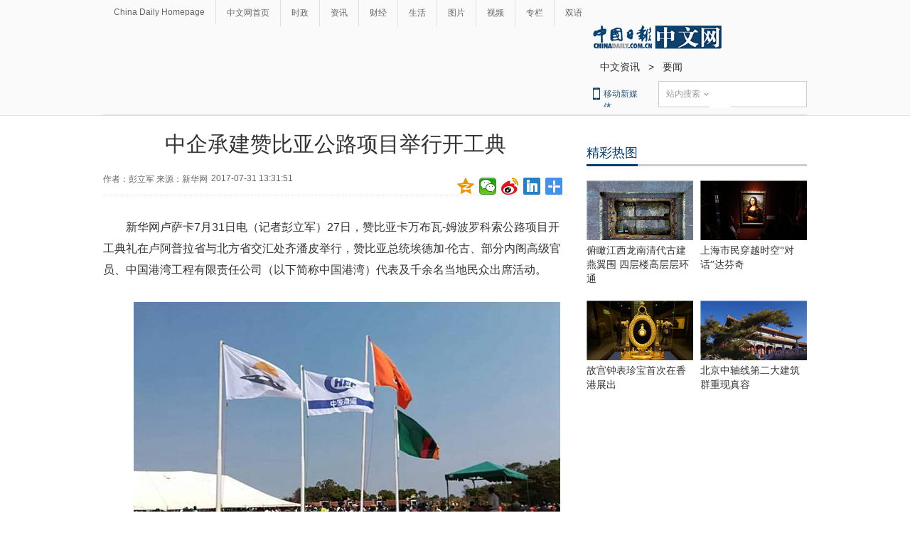

--- FILE ---
content_type: application/javascript; charset=utf-8
request_url: http://mbsug.ssl.so.com/idxdata/get?type=hot&hotnum=10&hotinclude=key_word&callback=jQuery183004595701019145304_1770038419541&_=1770038420677
body_size: 89
content:
jQuery183004595701019145304_1770038419541({"msg":"success","data":{"hot":[]},"errno":0})
